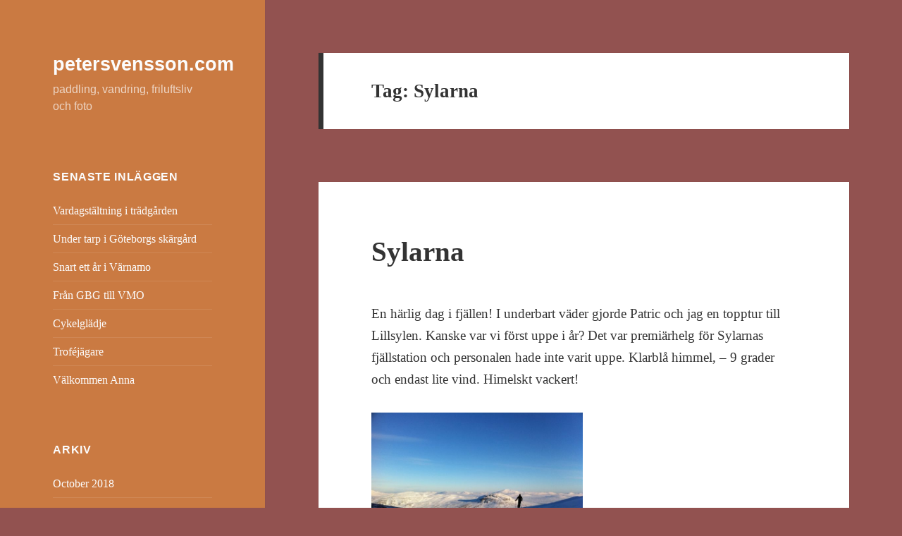

--- FILE ---
content_type: text/html; charset=UTF-8
request_url: https://petersvensson.com/tag/sylarna/
body_size: 14940
content:
<!DOCTYPE html>
<html dir="ltr" lang="en-US" prefix="og: https://ogp.me/ns#" class="no-js">
<head>
	<meta charset="UTF-8">
	<meta name="viewport" content="width=device-width, initial-scale=1.0">
	<link rel="profile" href="https://gmpg.org/xfn/11">
	<link rel="pingback" href="https://petersvensson.com/xmlrpc.php">
	<script>(function(html){html.className = html.className.replace(/\bno-js\b/,'js')})(document.documentElement);</script>
<title>Sylarna | petersvensson.com</title>
	<style>img:is([sizes="auto" i], [sizes^="auto," i]) { contain-intrinsic-size: 3000px 1500px }</style>
	
		<!-- All in One SEO 4.9.3 - aioseo.com -->
	<meta name="robots" content="max-image-preview:large" />
	<link rel="canonical" href="https://petersvensson.com/tag/sylarna/" />
	<meta name="generator" content="All in One SEO (AIOSEO) 4.9.3" />
		<script type="application/ld+json" class="aioseo-schema">
			{"@context":"https:\/\/schema.org","@graph":[{"@type":"BreadcrumbList","@id":"https:\/\/petersvensson.com\/tag\/sylarna\/#breadcrumblist","itemListElement":[{"@type":"ListItem","@id":"https:\/\/petersvensson.com#listItem","position":1,"name":"Home","item":"https:\/\/petersvensson.com","nextItem":{"@type":"ListItem","@id":"https:\/\/petersvensson.com\/tag\/sylarna\/#listItem","name":"Sylarna"}},{"@type":"ListItem","@id":"https:\/\/petersvensson.com\/tag\/sylarna\/#listItem","position":2,"name":"Sylarna","previousItem":{"@type":"ListItem","@id":"https:\/\/petersvensson.com#listItem","name":"Home"}}]},{"@type":"CollectionPage","@id":"https:\/\/petersvensson.com\/tag\/sylarna\/#collectionpage","url":"https:\/\/petersvensson.com\/tag\/sylarna\/","name":"Sylarna | petersvensson.com","inLanguage":"en-US","isPartOf":{"@id":"https:\/\/petersvensson.com\/#website"},"breadcrumb":{"@id":"https:\/\/petersvensson.com\/tag\/sylarna\/#breadcrumblist"}},{"@type":"Organization","@id":"https:\/\/petersvensson.com\/#organization","name":"petersvensson.com","description":"paddling, vandring, friluftsliv och foto","url":"https:\/\/petersvensson.com\/"},{"@type":"WebSite","@id":"https:\/\/petersvensson.com\/#website","url":"https:\/\/petersvensson.com\/","name":"petersvensson.com","description":"paddling, vandring, friluftsliv och foto","inLanguage":"en-US","publisher":{"@id":"https:\/\/petersvensson.com\/#organization"}}]}
		</script>
		<!-- All in One SEO -->

<script>window._wca = window._wca || [];</script>
<link rel='dns-prefetch' href='//stats.wp.com' />
<link rel="alternate" type="application/rss+xml" title="petersvensson.com &raquo; Feed" href="https://petersvensson.com/feed/" />
<link rel="alternate" type="application/rss+xml" title="petersvensson.com &raquo; Comments Feed" href="https://petersvensson.com/comments/feed/" />
<link rel="alternate" type="application/rss+xml" title="petersvensson.com &raquo; Sylarna Tag Feed" href="https://petersvensson.com/tag/sylarna/feed/" />
<script>
window._wpemojiSettings = {"baseUrl":"https:\/\/s.w.org\/images\/core\/emoji\/16.0.1\/72x72\/","ext":".png","svgUrl":"https:\/\/s.w.org\/images\/core\/emoji\/16.0.1\/svg\/","svgExt":".svg","source":{"concatemoji":"https:\/\/petersvensson.com\/wp-includes\/js\/wp-emoji-release.min.js?ver=6.8.3"}};
/*! This file is auto-generated */
!function(s,n){var o,i,e;function c(e){try{var t={supportTests:e,timestamp:(new Date).valueOf()};sessionStorage.setItem(o,JSON.stringify(t))}catch(e){}}function p(e,t,n){e.clearRect(0,0,e.canvas.width,e.canvas.height),e.fillText(t,0,0);var t=new Uint32Array(e.getImageData(0,0,e.canvas.width,e.canvas.height).data),a=(e.clearRect(0,0,e.canvas.width,e.canvas.height),e.fillText(n,0,0),new Uint32Array(e.getImageData(0,0,e.canvas.width,e.canvas.height).data));return t.every(function(e,t){return e===a[t]})}function u(e,t){e.clearRect(0,0,e.canvas.width,e.canvas.height),e.fillText(t,0,0);for(var n=e.getImageData(16,16,1,1),a=0;a<n.data.length;a++)if(0!==n.data[a])return!1;return!0}function f(e,t,n,a){switch(t){case"flag":return n(e,"\ud83c\udff3\ufe0f\u200d\u26a7\ufe0f","\ud83c\udff3\ufe0f\u200b\u26a7\ufe0f")?!1:!n(e,"\ud83c\udde8\ud83c\uddf6","\ud83c\udde8\u200b\ud83c\uddf6")&&!n(e,"\ud83c\udff4\udb40\udc67\udb40\udc62\udb40\udc65\udb40\udc6e\udb40\udc67\udb40\udc7f","\ud83c\udff4\u200b\udb40\udc67\u200b\udb40\udc62\u200b\udb40\udc65\u200b\udb40\udc6e\u200b\udb40\udc67\u200b\udb40\udc7f");case"emoji":return!a(e,"\ud83e\udedf")}return!1}function g(e,t,n,a){var r="undefined"!=typeof WorkerGlobalScope&&self instanceof WorkerGlobalScope?new OffscreenCanvas(300,150):s.createElement("canvas"),o=r.getContext("2d",{willReadFrequently:!0}),i=(o.textBaseline="top",o.font="600 32px Arial",{});return e.forEach(function(e){i[e]=t(o,e,n,a)}),i}function t(e){var t=s.createElement("script");t.src=e,t.defer=!0,s.head.appendChild(t)}"undefined"!=typeof Promise&&(o="wpEmojiSettingsSupports",i=["flag","emoji"],n.supports={everything:!0,everythingExceptFlag:!0},e=new Promise(function(e){s.addEventListener("DOMContentLoaded",e,{once:!0})}),new Promise(function(t){var n=function(){try{var e=JSON.parse(sessionStorage.getItem(o));if("object"==typeof e&&"number"==typeof e.timestamp&&(new Date).valueOf()<e.timestamp+604800&&"object"==typeof e.supportTests)return e.supportTests}catch(e){}return null}();if(!n){if("undefined"!=typeof Worker&&"undefined"!=typeof OffscreenCanvas&&"undefined"!=typeof URL&&URL.createObjectURL&&"undefined"!=typeof Blob)try{var e="postMessage("+g.toString()+"("+[JSON.stringify(i),f.toString(),p.toString(),u.toString()].join(",")+"));",a=new Blob([e],{type:"text/javascript"}),r=new Worker(URL.createObjectURL(a),{name:"wpTestEmojiSupports"});return void(r.onmessage=function(e){c(n=e.data),r.terminate(),t(n)})}catch(e){}c(n=g(i,f,p,u))}t(n)}).then(function(e){for(var t in e)n.supports[t]=e[t],n.supports.everything=n.supports.everything&&n.supports[t],"flag"!==t&&(n.supports.everythingExceptFlag=n.supports.everythingExceptFlag&&n.supports[t]);n.supports.everythingExceptFlag=n.supports.everythingExceptFlag&&!n.supports.flag,n.DOMReady=!1,n.readyCallback=function(){n.DOMReady=!0}}).then(function(){return e}).then(function(){var e;n.supports.everything||(n.readyCallback(),(e=n.source||{}).concatemoji?t(e.concatemoji):e.wpemoji&&e.twemoji&&(t(e.twemoji),t(e.wpemoji)))}))}((window,document),window._wpemojiSettings);
</script>
<link rel='stylesheet' id='twentyfifteen-jetpack-css' href='https://usercontent.one/wp/petersvensson.com/wp-content/plugins/jetpack/modules/theme-tools/compat/twentyfifteen.css?ver=15.4' media='all' />
<style id='wp-emoji-styles-inline-css'>

	img.wp-smiley, img.emoji {
		display: inline !important;
		border: none !important;
		box-shadow: none !important;
		height: 1em !important;
		width: 1em !important;
		margin: 0 0.07em !important;
		vertical-align: -0.1em !important;
		background: none !important;
		padding: 0 !important;
	}
</style>
<link rel='stylesheet' id='wp-block-library-css' href='https://petersvensson.com/wp-includes/css/dist/block-library/style.min.css?ver=6.8.3' media='all' />
<style id='wp-block-library-theme-inline-css'>
.wp-block-audio :where(figcaption){color:#555;font-size:13px;text-align:center}.is-dark-theme .wp-block-audio :where(figcaption){color:#ffffffa6}.wp-block-audio{margin:0 0 1em}.wp-block-code{border:1px solid #ccc;border-radius:4px;font-family:Menlo,Consolas,monaco,monospace;padding:.8em 1em}.wp-block-embed :where(figcaption){color:#555;font-size:13px;text-align:center}.is-dark-theme .wp-block-embed :where(figcaption){color:#ffffffa6}.wp-block-embed{margin:0 0 1em}.blocks-gallery-caption{color:#555;font-size:13px;text-align:center}.is-dark-theme .blocks-gallery-caption{color:#ffffffa6}:root :where(.wp-block-image figcaption){color:#555;font-size:13px;text-align:center}.is-dark-theme :root :where(.wp-block-image figcaption){color:#ffffffa6}.wp-block-image{margin:0 0 1em}.wp-block-pullquote{border-bottom:4px solid;border-top:4px solid;color:currentColor;margin-bottom:1.75em}.wp-block-pullquote cite,.wp-block-pullquote footer,.wp-block-pullquote__citation{color:currentColor;font-size:.8125em;font-style:normal;text-transform:uppercase}.wp-block-quote{border-left:.25em solid;margin:0 0 1.75em;padding-left:1em}.wp-block-quote cite,.wp-block-quote footer{color:currentColor;font-size:.8125em;font-style:normal;position:relative}.wp-block-quote:where(.has-text-align-right){border-left:none;border-right:.25em solid;padding-left:0;padding-right:1em}.wp-block-quote:where(.has-text-align-center){border:none;padding-left:0}.wp-block-quote.is-large,.wp-block-quote.is-style-large,.wp-block-quote:where(.is-style-plain){border:none}.wp-block-search .wp-block-search__label{font-weight:700}.wp-block-search__button{border:1px solid #ccc;padding:.375em .625em}:where(.wp-block-group.has-background){padding:1.25em 2.375em}.wp-block-separator.has-css-opacity{opacity:.4}.wp-block-separator{border:none;border-bottom:2px solid;margin-left:auto;margin-right:auto}.wp-block-separator.has-alpha-channel-opacity{opacity:1}.wp-block-separator:not(.is-style-wide):not(.is-style-dots){width:100px}.wp-block-separator.has-background:not(.is-style-dots){border-bottom:none;height:1px}.wp-block-separator.has-background:not(.is-style-wide):not(.is-style-dots){height:2px}.wp-block-table{margin:0 0 1em}.wp-block-table td,.wp-block-table th{word-break:normal}.wp-block-table :where(figcaption){color:#555;font-size:13px;text-align:center}.is-dark-theme .wp-block-table :where(figcaption){color:#ffffffa6}.wp-block-video :where(figcaption){color:#555;font-size:13px;text-align:center}.is-dark-theme .wp-block-video :where(figcaption){color:#ffffffa6}.wp-block-video{margin:0 0 1em}:root :where(.wp-block-template-part.has-background){margin-bottom:0;margin-top:0;padding:1.25em 2.375em}
</style>
<style id='classic-theme-styles-inline-css'>
/*! This file is auto-generated */
.wp-block-button__link{color:#fff;background-color:#32373c;border-radius:9999px;box-shadow:none;text-decoration:none;padding:calc(.667em + 2px) calc(1.333em + 2px);font-size:1.125em}.wp-block-file__button{background:#32373c;color:#fff;text-decoration:none}
</style>
<link rel='stylesheet' id='aioseo/css/src/vue/standalone/blocks/table-of-contents/global.scss-css' href='https://usercontent.one/wp/petersvensson.com/wp-content/plugins/all-in-one-seo-pack/dist/Lite/assets/css/table-of-contents/global.e90f6d47.css?ver=4.9.3' media='all' />
<link rel='stylesheet' id='mediaelement-css' href='https://petersvensson.com/wp-includes/js/mediaelement/mediaelementplayer-legacy.min.css?ver=4.2.17' media='all' />
<link rel='stylesheet' id='wp-mediaelement-css' href='https://petersvensson.com/wp-includes/js/mediaelement/wp-mediaelement.min.css?ver=6.8.3' media='all' />
<style id='jetpack-sharing-buttons-style-inline-css'>
.jetpack-sharing-buttons__services-list{display:flex;flex-direction:row;flex-wrap:wrap;gap:0;list-style-type:none;margin:5px;padding:0}.jetpack-sharing-buttons__services-list.has-small-icon-size{font-size:12px}.jetpack-sharing-buttons__services-list.has-normal-icon-size{font-size:16px}.jetpack-sharing-buttons__services-list.has-large-icon-size{font-size:24px}.jetpack-sharing-buttons__services-list.has-huge-icon-size{font-size:36px}@media print{.jetpack-sharing-buttons__services-list{display:none!important}}.editor-styles-wrapper .wp-block-jetpack-sharing-buttons{gap:0;padding-inline-start:0}ul.jetpack-sharing-buttons__services-list.has-background{padding:1.25em 2.375em}
</style>
<style id='global-styles-inline-css'>
:root{--wp--preset--aspect-ratio--square: 1;--wp--preset--aspect-ratio--4-3: 4/3;--wp--preset--aspect-ratio--3-4: 3/4;--wp--preset--aspect-ratio--3-2: 3/2;--wp--preset--aspect-ratio--2-3: 2/3;--wp--preset--aspect-ratio--16-9: 16/9;--wp--preset--aspect-ratio--9-16: 9/16;--wp--preset--color--black: #000000;--wp--preset--color--cyan-bluish-gray: #abb8c3;--wp--preset--color--white: #fff;--wp--preset--color--pale-pink: #f78da7;--wp--preset--color--vivid-red: #cf2e2e;--wp--preset--color--luminous-vivid-orange: #ff6900;--wp--preset--color--luminous-vivid-amber: #fcb900;--wp--preset--color--light-green-cyan: #7bdcb5;--wp--preset--color--vivid-green-cyan: #00d084;--wp--preset--color--pale-cyan-blue: #8ed1fc;--wp--preset--color--vivid-cyan-blue: #0693e3;--wp--preset--color--vivid-purple: #9b51e0;--wp--preset--color--dark-gray: #111;--wp--preset--color--light-gray: #f1f1f1;--wp--preset--color--yellow: #f4ca16;--wp--preset--color--dark-brown: #352712;--wp--preset--color--medium-pink: #e53b51;--wp--preset--color--light-pink: #ffe5d1;--wp--preset--color--dark-purple: #2e2256;--wp--preset--color--purple: #674970;--wp--preset--color--blue-gray: #22313f;--wp--preset--color--bright-blue: #55c3dc;--wp--preset--color--light-blue: #e9f2f9;--wp--preset--gradient--vivid-cyan-blue-to-vivid-purple: linear-gradient(135deg,rgba(6,147,227,1) 0%,rgb(155,81,224) 100%);--wp--preset--gradient--light-green-cyan-to-vivid-green-cyan: linear-gradient(135deg,rgb(122,220,180) 0%,rgb(0,208,130) 100%);--wp--preset--gradient--luminous-vivid-amber-to-luminous-vivid-orange: linear-gradient(135deg,rgba(252,185,0,1) 0%,rgba(255,105,0,1) 100%);--wp--preset--gradient--luminous-vivid-orange-to-vivid-red: linear-gradient(135deg,rgba(255,105,0,1) 0%,rgb(207,46,46) 100%);--wp--preset--gradient--very-light-gray-to-cyan-bluish-gray: linear-gradient(135deg,rgb(238,238,238) 0%,rgb(169,184,195) 100%);--wp--preset--gradient--cool-to-warm-spectrum: linear-gradient(135deg,rgb(74,234,220) 0%,rgb(151,120,209) 20%,rgb(207,42,186) 40%,rgb(238,44,130) 60%,rgb(251,105,98) 80%,rgb(254,248,76) 100%);--wp--preset--gradient--blush-light-purple: linear-gradient(135deg,rgb(255,206,236) 0%,rgb(152,150,240) 100%);--wp--preset--gradient--blush-bordeaux: linear-gradient(135deg,rgb(254,205,165) 0%,rgb(254,45,45) 50%,rgb(107,0,62) 100%);--wp--preset--gradient--luminous-dusk: linear-gradient(135deg,rgb(255,203,112) 0%,rgb(199,81,192) 50%,rgb(65,88,208) 100%);--wp--preset--gradient--pale-ocean: linear-gradient(135deg,rgb(255,245,203) 0%,rgb(182,227,212) 50%,rgb(51,167,181) 100%);--wp--preset--gradient--electric-grass: linear-gradient(135deg,rgb(202,248,128) 0%,rgb(113,206,126) 100%);--wp--preset--gradient--midnight: linear-gradient(135deg,rgb(2,3,129) 0%,rgb(40,116,252) 100%);--wp--preset--gradient--dark-gray-gradient-gradient: linear-gradient(90deg, rgba(17,17,17,1) 0%, rgba(42,42,42,1) 100%);--wp--preset--gradient--light-gray-gradient: linear-gradient(90deg, rgba(241,241,241,1) 0%, rgba(215,215,215,1) 100%);--wp--preset--gradient--white-gradient: linear-gradient(90deg, rgba(255,255,255,1) 0%, rgba(230,230,230,1) 100%);--wp--preset--gradient--yellow-gradient: linear-gradient(90deg, rgba(244,202,22,1) 0%, rgba(205,168,10,1) 100%);--wp--preset--gradient--dark-brown-gradient: linear-gradient(90deg, rgba(53,39,18,1) 0%, rgba(91,67,31,1) 100%);--wp--preset--gradient--medium-pink-gradient: linear-gradient(90deg, rgba(229,59,81,1) 0%, rgba(209,28,51,1) 100%);--wp--preset--gradient--light-pink-gradient: linear-gradient(90deg, rgba(255,229,209,1) 0%, rgba(255,200,158,1) 100%);--wp--preset--gradient--dark-purple-gradient: linear-gradient(90deg, rgba(46,34,86,1) 0%, rgba(66,48,123,1) 100%);--wp--preset--gradient--purple-gradient: linear-gradient(90deg, rgba(103,73,112,1) 0%, rgba(131,93,143,1) 100%);--wp--preset--gradient--blue-gray-gradient: linear-gradient(90deg, rgba(34,49,63,1) 0%, rgba(52,75,96,1) 100%);--wp--preset--gradient--bright-blue-gradient: linear-gradient(90deg, rgba(85,195,220,1) 0%, rgba(43,180,211,1) 100%);--wp--preset--gradient--light-blue-gradient: linear-gradient(90deg, rgba(233,242,249,1) 0%, rgba(193,218,238,1) 100%);--wp--preset--font-size--small: 13px;--wp--preset--font-size--medium: 20px;--wp--preset--font-size--large: 36px;--wp--preset--font-size--x-large: 42px;--wp--preset--spacing--20: 0.44rem;--wp--preset--spacing--30: 0.67rem;--wp--preset--spacing--40: 1rem;--wp--preset--spacing--50: 1.5rem;--wp--preset--spacing--60: 2.25rem;--wp--preset--spacing--70: 3.38rem;--wp--preset--spacing--80: 5.06rem;--wp--preset--shadow--natural: 6px 6px 9px rgba(0, 0, 0, 0.2);--wp--preset--shadow--deep: 12px 12px 50px rgba(0, 0, 0, 0.4);--wp--preset--shadow--sharp: 6px 6px 0px rgba(0, 0, 0, 0.2);--wp--preset--shadow--outlined: 6px 6px 0px -3px rgba(255, 255, 255, 1), 6px 6px rgba(0, 0, 0, 1);--wp--preset--shadow--crisp: 6px 6px 0px rgba(0, 0, 0, 1);}:where(.is-layout-flex){gap: 0.5em;}:where(.is-layout-grid){gap: 0.5em;}body .is-layout-flex{display: flex;}.is-layout-flex{flex-wrap: wrap;align-items: center;}.is-layout-flex > :is(*, div){margin: 0;}body .is-layout-grid{display: grid;}.is-layout-grid > :is(*, div){margin: 0;}:where(.wp-block-columns.is-layout-flex){gap: 2em;}:where(.wp-block-columns.is-layout-grid){gap: 2em;}:where(.wp-block-post-template.is-layout-flex){gap: 1.25em;}:where(.wp-block-post-template.is-layout-grid){gap: 1.25em;}.has-black-color{color: var(--wp--preset--color--black) !important;}.has-cyan-bluish-gray-color{color: var(--wp--preset--color--cyan-bluish-gray) !important;}.has-white-color{color: var(--wp--preset--color--white) !important;}.has-pale-pink-color{color: var(--wp--preset--color--pale-pink) !important;}.has-vivid-red-color{color: var(--wp--preset--color--vivid-red) !important;}.has-luminous-vivid-orange-color{color: var(--wp--preset--color--luminous-vivid-orange) !important;}.has-luminous-vivid-amber-color{color: var(--wp--preset--color--luminous-vivid-amber) !important;}.has-light-green-cyan-color{color: var(--wp--preset--color--light-green-cyan) !important;}.has-vivid-green-cyan-color{color: var(--wp--preset--color--vivid-green-cyan) !important;}.has-pale-cyan-blue-color{color: var(--wp--preset--color--pale-cyan-blue) !important;}.has-vivid-cyan-blue-color{color: var(--wp--preset--color--vivid-cyan-blue) !important;}.has-vivid-purple-color{color: var(--wp--preset--color--vivid-purple) !important;}.has-black-background-color{background-color: var(--wp--preset--color--black) !important;}.has-cyan-bluish-gray-background-color{background-color: var(--wp--preset--color--cyan-bluish-gray) !important;}.has-white-background-color{background-color: var(--wp--preset--color--white) !important;}.has-pale-pink-background-color{background-color: var(--wp--preset--color--pale-pink) !important;}.has-vivid-red-background-color{background-color: var(--wp--preset--color--vivid-red) !important;}.has-luminous-vivid-orange-background-color{background-color: var(--wp--preset--color--luminous-vivid-orange) !important;}.has-luminous-vivid-amber-background-color{background-color: var(--wp--preset--color--luminous-vivid-amber) !important;}.has-light-green-cyan-background-color{background-color: var(--wp--preset--color--light-green-cyan) !important;}.has-vivid-green-cyan-background-color{background-color: var(--wp--preset--color--vivid-green-cyan) !important;}.has-pale-cyan-blue-background-color{background-color: var(--wp--preset--color--pale-cyan-blue) !important;}.has-vivid-cyan-blue-background-color{background-color: var(--wp--preset--color--vivid-cyan-blue) !important;}.has-vivid-purple-background-color{background-color: var(--wp--preset--color--vivid-purple) !important;}.has-black-border-color{border-color: var(--wp--preset--color--black) !important;}.has-cyan-bluish-gray-border-color{border-color: var(--wp--preset--color--cyan-bluish-gray) !important;}.has-white-border-color{border-color: var(--wp--preset--color--white) !important;}.has-pale-pink-border-color{border-color: var(--wp--preset--color--pale-pink) !important;}.has-vivid-red-border-color{border-color: var(--wp--preset--color--vivid-red) !important;}.has-luminous-vivid-orange-border-color{border-color: var(--wp--preset--color--luminous-vivid-orange) !important;}.has-luminous-vivid-amber-border-color{border-color: var(--wp--preset--color--luminous-vivid-amber) !important;}.has-light-green-cyan-border-color{border-color: var(--wp--preset--color--light-green-cyan) !important;}.has-vivid-green-cyan-border-color{border-color: var(--wp--preset--color--vivid-green-cyan) !important;}.has-pale-cyan-blue-border-color{border-color: var(--wp--preset--color--pale-cyan-blue) !important;}.has-vivid-cyan-blue-border-color{border-color: var(--wp--preset--color--vivid-cyan-blue) !important;}.has-vivid-purple-border-color{border-color: var(--wp--preset--color--vivid-purple) !important;}.has-vivid-cyan-blue-to-vivid-purple-gradient-background{background: var(--wp--preset--gradient--vivid-cyan-blue-to-vivid-purple) !important;}.has-light-green-cyan-to-vivid-green-cyan-gradient-background{background: var(--wp--preset--gradient--light-green-cyan-to-vivid-green-cyan) !important;}.has-luminous-vivid-amber-to-luminous-vivid-orange-gradient-background{background: var(--wp--preset--gradient--luminous-vivid-amber-to-luminous-vivid-orange) !important;}.has-luminous-vivid-orange-to-vivid-red-gradient-background{background: var(--wp--preset--gradient--luminous-vivid-orange-to-vivid-red) !important;}.has-very-light-gray-to-cyan-bluish-gray-gradient-background{background: var(--wp--preset--gradient--very-light-gray-to-cyan-bluish-gray) !important;}.has-cool-to-warm-spectrum-gradient-background{background: var(--wp--preset--gradient--cool-to-warm-spectrum) !important;}.has-blush-light-purple-gradient-background{background: var(--wp--preset--gradient--blush-light-purple) !important;}.has-blush-bordeaux-gradient-background{background: var(--wp--preset--gradient--blush-bordeaux) !important;}.has-luminous-dusk-gradient-background{background: var(--wp--preset--gradient--luminous-dusk) !important;}.has-pale-ocean-gradient-background{background: var(--wp--preset--gradient--pale-ocean) !important;}.has-electric-grass-gradient-background{background: var(--wp--preset--gradient--electric-grass) !important;}.has-midnight-gradient-background{background: var(--wp--preset--gradient--midnight) !important;}.has-small-font-size{font-size: var(--wp--preset--font-size--small) !important;}.has-medium-font-size{font-size: var(--wp--preset--font-size--medium) !important;}.has-large-font-size{font-size: var(--wp--preset--font-size--large) !important;}.has-x-large-font-size{font-size: var(--wp--preset--font-size--x-large) !important;}
:where(.wp-block-post-template.is-layout-flex){gap: 1.25em;}:where(.wp-block-post-template.is-layout-grid){gap: 1.25em;}
:where(.wp-block-columns.is-layout-flex){gap: 2em;}:where(.wp-block-columns.is-layout-grid){gap: 2em;}
:root :where(.wp-block-pullquote){font-size: 1.5em;line-height: 1.6;}
</style>
<link rel='stylesheet' id='woocommerce-layout-css' href='https://usercontent.one/wp/petersvensson.com/wp-content/plugins/woocommerce/assets/css/woocommerce-layout.css?ver=9.8.6' media='all' />
<style id='woocommerce-layout-inline-css'>

	.infinite-scroll .woocommerce-pagination {
		display: none;
	}
</style>
<link rel='stylesheet' id='woocommerce-smallscreen-css' href='https://usercontent.one/wp/petersvensson.com/wp-content/plugins/woocommerce/assets/css/woocommerce-smallscreen.css?ver=9.8.6' media='only screen and (max-width: 768px)' />
<link rel='stylesheet' id='woocommerce-general-css' href='https://usercontent.one/wp/petersvensson.com/wp-content/plugins/woocommerce/assets/css/woocommerce.css?ver=9.8.6' media='all' />
<style id='woocommerce-inline-inline-css'>
.woocommerce form .form-row .required { visibility: visible; }
</style>
<link rel='stylesheet' id='brands-styles-css' href='https://usercontent.one/wp/petersvensson.com/wp-content/plugins/woocommerce/assets/css/brands.css?ver=9.8.6' media='all' />
<link rel='stylesheet' id='twentyfifteen-fonts-css' href='https://usercontent.one/wp/petersvensson.com/wp-content/themes/twentyfifteen/assets/fonts/noto-sans-plus-noto-serif-plus-inconsolata.css?ver=20230328' media='all' />
<link rel='stylesheet' id='genericons-css' href='https://usercontent.one/wp/petersvensson.com/wp-content/plugins/jetpack/_inc/genericons/genericons/genericons.css?ver=3.1' media='all' />
<link rel='stylesheet' id='twentyfifteen-style-css' href='https://usercontent.one/wp/petersvensson.com/wp-content/themes/twentyfifteen/style.css?ver=20250415' media='all' />
<style id='twentyfifteen-style-inline-css'>

		/* Custom Header Background Color */
		body:before,
		.site-header {
			background-color: #ca7a42;
		}

		@media screen and (min-width: 59.6875em) {
			.site-header,
			.secondary {
				background-color: transparent;
			}

			.widget button,
			.widget input[type="button"],
			.widget input[type="reset"],
			.widget input[type="submit"],
			.widget_calendar tbody a,
			.widget_calendar tbody a:hover,
			.widget_calendar tbody a:focus {
				color: #ca7a42;
			}
		}
	

		/* Custom Sidebar Text Color */
		.site-title a,
		.site-description,
		.secondary-toggle:before {
			color: #fcfcfc;
		}

		.site-title a:hover,
		.site-title a:focus {
			color: rgba( 252, 252, 252, 0.7);
		}

		.secondary-toggle {
			border-color: rgba( 252, 252, 252, 0.1);
		}

		.secondary-toggle:hover,
		.secondary-toggle:focus {
			border-color: rgba( 252, 252, 252, 0.3);
		}

		.site-title a {
			outline-color: rgba( 252, 252, 252, 0.3);
		}

		@media screen and (min-width: 59.6875em) {
			.secondary a,
			.dropdown-toggle:after,
			.widget-title,
			.widget blockquote cite,
			.widget blockquote small {
				color: #fcfcfc;
			}

			.widget button,
			.widget input[type="button"],
			.widget input[type="reset"],
			.widget input[type="submit"],
			.widget_calendar tbody a {
				background-color: #fcfcfc;
			}

			.textwidget a {
				border-color: #fcfcfc;
			}

			.secondary a:hover,
			.secondary a:focus,
			.main-navigation .menu-item-description,
			.widget,
			.widget blockquote,
			.widget .wp-caption-text,
			.widget .gallery-caption {
				color: rgba( 252, 252, 252, 0.7);
			}

			.widget button:hover,
			.widget button:focus,
			.widget input[type="button"]:hover,
			.widget input[type="button"]:focus,
			.widget input[type="reset"]:hover,
			.widget input[type="reset"]:focus,
			.widget input[type="submit"]:hover,
			.widget input[type="submit"]:focus,
			.widget_calendar tbody a:hover,
			.widget_calendar tbody a:focus {
				background-color: rgba( 252, 252, 252, 0.7);
			}

			.widget blockquote {
				border-color: rgba( 252, 252, 252, 0.7);
			}

			.main-navigation ul,
			.main-navigation li,
			.secondary-toggle,
			.widget input,
			.widget textarea,
			.widget table,
			.widget th,
			.widget td,
			.widget pre,
			.widget li,
			.widget_categories .children,
			.widget_nav_menu .sub-menu,
			.widget_pages .children,
			.widget abbr[title] {
				border-color: rgba( 252, 252, 252, 0.1);
			}

			.dropdown-toggle:hover,
			.dropdown-toggle:focus,
			.widget hr {
				background-color: rgba( 252, 252, 252, 0.1);
			}

			.widget input:focus,
			.widget textarea:focus {
				border-color: rgba( 252, 252, 252, 0.3);
			}

			.sidebar a:focus,
			.dropdown-toggle:focus {
				outline-color: rgba( 252, 252, 252, 0.3);
			}
		}
	
</style>
<link rel='stylesheet' id='twentyfifteen-block-style-css' href='https://usercontent.one/wp/petersvensson.com/wp-content/themes/twentyfifteen/css/blocks.css?ver=20240715' media='all' />
<script src="https://petersvensson.com/wp-includes/js/jquery/jquery.min.js?ver=3.7.1" id="jquery-core-js"></script>
<script src="https://petersvensson.com/wp-includes/js/jquery/jquery-migrate.min.js?ver=3.4.1" id="jquery-migrate-js"></script>
<script src="https://usercontent.one/wp/petersvensson.com/wp-content/plugins/woocommerce/assets/js/jquery-blockui/jquery.blockUI.min.js?ver=2.7.0-wc.9.8.6" id="jquery-blockui-js" defer data-wp-strategy="defer"></script>
<script id="wc-add-to-cart-js-extra">
var wc_add_to_cart_params = {"ajax_url":"\/wp-admin\/admin-ajax.php","wc_ajax_url":"\/?wc-ajax=%%endpoint%%","i18n_view_cart":"View cart","cart_url":"https:\/\/petersvensson.com\/cart\/","is_cart":"","cart_redirect_after_add":"no"};
</script>
<script src="https://usercontent.one/wp/petersvensson.com/wp-content/plugins/woocommerce/assets/js/frontend/add-to-cart.min.js?ver=9.8.6" id="wc-add-to-cart-js" defer data-wp-strategy="defer"></script>
<script src="https://usercontent.one/wp/petersvensson.com/wp-content/plugins/woocommerce/assets/js/js-cookie/js.cookie.min.js?ver=2.1.4-wc.9.8.6" id="js-cookie-js" defer data-wp-strategy="defer"></script>
<script id="woocommerce-js-extra">
var woocommerce_params = {"ajax_url":"\/wp-admin\/admin-ajax.php","wc_ajax_url":"\/?wc-ajax=%%endpoint%%","i18n_password_show":"Show password","i18n_password_hide":"Hide password"};
</script>
<script src="https://usercontent.one/wp/petersvensson.com/wp-content/plugins/woocommerce/assets/js/frontend/woocommerce.min.js?ver=9.8.6" id="woocommerce-js" defer data-wp-strategy="defer"></script>
<script id="kk-script-js-extra">
var fetchCartItems = {"ajax_url":"https:\/\/petersvensson.com\/wp-admin\/admin-ajax.php","action":"kk_wc_fetchcartitems","nonce":"e91f34dc94","currency":"USD"};
</script>
<script src="https://usercontent.one/wp/petersvensson.com/wp-content/plugins/kliken-marketing-for-google/assets/kk-script.js?ver=6.8.3" id="kk-script-js"></script>
<script id="twentyfifteen-script-js-extra">
var screenReaderText = {"expand":"<span class=\"screen-reader-text\">expand child menu<\/span>","collapse":"<span class=\"screen-reader-text\">collapse child menu<\/span>"};
</script>
<script src="https://usercontent.one/wp/petersvensson.com/wp-content/themes/twentyfifteen/js/functions.js?ver=20250303" id="twentyfifteen-script-js" defer data-wp-strategy="defer"></script>
<script src="https://stats.wp.com/s-202604.js" id="woocommerce-analytics-js" defer data-wp-strategy="defer"></script>
<link rel="https://api.w.org/" href="https://petersvensson.com/wp-json/" /><link rel="alternate" title="JSON" type="application/json" href="https://petersvensson.com/wp-json/wp/v2/tags/45" /><link rel="EditURI" type="application/rsd+xml" title="RSD" href="https://petersvensson.com/xmlrpc.php?rsd" />
<meta name="generator" content="WordPress 6.8.3" />
<meta name="generator" content="WooCommerce 9.8.6" />
<style>[class*=" icon-oc-"],[class^=icon-oc-]{speak:none;font-style:normal;font-weight:400;font-variant:normal;text-transform:none;line-height:1;-webkit-font-smoothing:antialiased;-moz-osx-font-smoothing:grayscale}.icon-oc-one-com-white-32px-fill:before{content:"901"}.icon-oc-one-com:before{content:"900"}#one-com-icon,.toplevel_page_onecom-wp .wp-menu-image{speak:none;display:flex;align-items:center;justify-content:center;text-transform:none;line-height:1;-webkit-font-smoothing:antialiased;-moz-osx-font-smoothing:grayscale}.onecom-wp-admin-bar-item>a,.toplevel_page_onecom-wp>.wp-menu-name{font-size:16px;font-weight:400;line-height:1}.toplevel_page_onecom-wp>.wp-menu-name img{width:69px;height:9px;}.wp-submenu-wrap.wp-submenu>.wp-submenu-head>img{width:88px;height:auto}.onecom-wp-admin-bar-item>a img{height:7px!important}.onecom-wp-admin-bar-item>a img,.toplevel_page_onecom-wp>.wp-menu-name img{opacity:.8}.onecom-wp-admin-bar-item.hover>a img,.toplevel_page_onecom-wp.wp-has-current-submenu>.wp-menu-name img,li.opensub>a.toplevel_page_onecom-wp>.wp-menu-name img{opacity:1}#one-com-icon:before,.onecom-wp-admin-bar-item>a:before,.toplevel_page_onecom-wp>.wp-menu-image:before{content:'';position:static!important;background-color:rgba(240,245,250,.4);border-radius:102px;width:18px;height:18px;padding:0!important}.onecom-wp-admin-bar-item>a:before{width:14px;height:14px}.onecom-wp-admin-bar-item.hover>a:before,.toplevel_page_onecom-wp.opensub>a>.wp-menu-image:before,.toplevel_page_onecom-wp.wp-has-current-submenu>.wp-menu-image:before{background-color:#76b82a}.onecom-wp-admin-bar-item>a{display:inline-flex!important;align-items:center;justify-content:center}#one-com-logo-wrapper{font-size:4em}#one-com-icon{vertical-align:middle}.imagify-welcome{display:none !important;}</style>	<style>img#wpstats{display:none}</style>
			<noscript><style>.woocommerce-product-gallery{ opacity: 1 !important; }</style></noscript>
	<style>.recentcomments a{display:inline !important;padding:0 !important;margin:0 !important;}</style><style id="custom-background-css">
body.custom-background { background-color: #925250; }
</style>
	</head>

<body class="archive tag tag-sylarna tag-45 custom-background wp-embed-responsive wp-theme-twentyfifteen theme-twentyfifteen woocommerce-no-js">
<div id="page" class="hfeed site">
	<a class="skip-link screen-reader-text" href="#content">
		Skip to content	</a>

	<div id="sidebar" class="sidebar">
		<header id="masthead" class="site-header">
			<div class="site-branding">
										<p class="site-title"><a href="https://petersvensson.com/" rel="home" >petersvensson.com</a></p>
												<p class="site-description">paddling, vandring, friluftsliv och foto</p>
										<button class="secondary-toggle">Menu and widgets</button>
			</div><!-- .site-branding -->
		</header><!-- .site-header -->

			<div id="secondary" class="secondary">

					<nav id="site-navigation" class="main-navigation">
							</nav><!-- .main-navigation -->
		
					<nav id="social-navigation" class="social-navigation">
							</nav><!-- .social-navigation -->
		
					<div id="widget-area" class="widget-area" role="complementary">
				
		<aside id="recent-posts-6" class="widget widget_recent_entries">
		<h2 class="widget-title">Senaste inläggen</h2><nav aria-label="Senaste inläggen">
		<ul>
											<li>
					<a href="https://petersvensson.com/2018/10/18/vardagstaltning-i-tradgarden/">Vardagstältning i trädgården</a>
									</li>
											<li>
					<a href="https://petersvensson.com/2018/06/11/under-tarp-i-goteborgs-skargard/">Under tarp i Göteborgs skärgård</a>
									</li>
											<li>
					<a href="https://petersvensson.com/2018/05/08/snart-ett-ar-i-varnamo/">Snart ett år i Värnamo</a>
									</li>
											<li>
					<a href="https://petersvensson.com/2017/05/18/fran-gbg-till-vmo/">Från GBG till VMO</a>
									</li>
											<li>
					<a href="https://petersvensson.com/2017/01/29/cykelgladje/">Cykelglädje</a>
									</li>
											<li>
					<a href="https://petersvensson.com/2015/05/29/trofejagare/">Troféjägare</a>
									</li>
											<li>
					<a href="https://petersvensson.com/2015/05/21/valkommen-anna/">Välkommen Anna</a>
									</li>
					</ul>

		</nav></aside><aside id="archives-3" class="widget widget_archive"><h2 class="widget-title">Arkiv</h2><nav aria-label="Arkiv">
			<ul>
					<li><a href='https://petersvensson.com/2018/10/'>October 2018</a></li>
	<li><a href='https://petersvensson.com/2018/06/'>June 2018</a></li>
	<li><a href='https://petersvensson.com/2018/05/'>May 2018</a></li>
	<li><a href='https://petersvensson.com/2017/05/'>May 2017</a></li>
	<li><a href='https://petersvensson.com/2017/01/'>January 2017</a></li>
	<li><a href='https://petersvensson.com/2015/05/'>May 2015</a></li>
	<li><a href='https://petersvensson.com/2015/04/'>April 2015</a></li>
	<li><a href='https://petersvensson.com/2014/10/'>October 2014</a></li>
	<li><a href='https://petersvensson.com/2014/07/'>July 2014</a></li>
	<li><a href='https://petersvensson.com/2014/06/'>June 2014</a></li>
	<li><a href='https://petersvensson.com/2014/05/'>May 2014</a></li>
	<li><a href='https://petersvensson.com/2014/04/'>April 2014</a></li>
	<li><a href='https://petersvensson.com/2013/08/'>August 2013</a></li>
	<li><a href='https://petersvensson.com/2013/06/'>June 2013</a></li>
	<li><a href='https://petersvensson.com/2012/03/'>March 2012</a></li>
	<li><a href='https://petersvensson.com/2012/02/'>February 2012</a></li>
	<li><a href='https://petersvensson.com/2012/01/'>January 2012</a></li>
	<li><a href='https://petersvensson.com/2011/10/'>October 2011</a></li>
	<li><a href='https://petersvensson.com/2011/09/'>September 2011</a></li>
	<li><a href='https://petersvensson.com/2011/07/'>July 2011</a></li>
	<li><a href='https://petersvensson.com/2011/06/'>June 2011</a></li>
	<li><a href='https://petersvensson.com/2011/05/'>May 2011</a></li>
	<li><a href='https://petersvensson.com/2011/02/'>February 2011</a></li>
	<li><a href='https://petersvensson.com/2010/09/'>September 2010</a></li>
	<li><a href='https://petersvensson.com/2010/08/'>August 2010</a></li>
	<li><a href='https://petersvensson.com/2010/07/'>July 2010</a></li>
	<li><a href='https://petersvensson.com/2010/04/'>April 2010</a></li>
	<li><a href='https://petersvensson.com/2010/02/'>February 2010</a></li>
	<li><a href='https://petersvensson.com/2010/01/'>January 2010</a></li>
	<li><a href='https://petersvensson.com/2009/12/'>December 2009</a></li>
	<li><a href='https://petersvensson.com/2009/08/'>August 2009</a></li>
	<li><a href='https://petersvensson.com/2009/07/'>July 2009</a></li>
	<li><a href='https://petersvensson.com/2009/06/'>June 2009</a></li>
	<li><a href='https://petersvensson.com/2009/05/'>May 2009</a></li>
	<li><a href='https://petersvensson.com/2009/04/'>April 2009</a></li>
	<li><a href='https://petersvensson.com/2009/03/'>March 2009</a></li>
	<li><a href='https://petersvensson.com/2009/02/'>February 2009</a></li>
	<li><a href='https://petersvensson.com/2009/01/'>January 2009</a></li>
	<li><a href='https://petersvensson.com/2008/12/'>December 2008</a></li>
	<li><a href='https://petersvensson.com/2008/09/'>September 2008</a></li>
	<li><a href='https://petersvensson.com/2008/08/'>August 2008</a></li>
	<li><a href='https://petersvensson.com/2008/06/'>June 2008</a></li>
	<li><a href='https://petersvensson.com/2008/05/'>May 2008</a></li>
	<li><a href='https://petersvensson.com/2008/02/'>February 2008</a></li>
	<li><a href='https://petersvensson.com/2008/01/'>January 2008</a></li>
	<li><a href='https://petersvensson.com/2007/12/'>December 2007</a></li>
	<li><a href='https://petersvensson.com/2007/10/'>October 2007</a></li>
	<li><a href='https://petersvensson.com/2007/09/'>September 2007</a></li>
	<li><a href='https://petersvensson.com/2007/08/'>August 2007</a></li>
	<li><a href='https://petersvensson.com/2007/07/'>July 2007</a></li>
	<li><a href='https://petersvensson.com/2007/06/'>June 2007</a></li>
	<li><a href='https://petersvensson.com/2007/05/'>May 2007</a></li>
	<li><a href='https://petersvensson.com/2007/04/'>April 2007</a></li>
	<li><a href='https://petersvensson.com/2007/03/'>March 2007</a></li>
	<li><a href='https://petersvensson.com/2007/02/'>February 2007</a></li>
			</ul>

			</nav></aside><aside id="recent-comments-2" class="widget widget_recent_comments"><h2 class="widget-title">Senaste kommentarerna</h2><nav aria-label="Senaste kommentarerna"><ul id="recentcomments"><li class="recentcomments"><span class="comment-author-link"><a href="http://www.kajak.nu" class="url" rel="ugc external nofollow">eriksjos</a></span> on <a href="https://petersvensson.com/2018/10/18/vardagstaltning-i-tradgarden/comment-page-1/#comment-15496">Vardagstältning i trädgården</a></li><li class="recentcomments"><span class="comment-author-link">eriksjos</span> on <a href="https://petersvensson.com/2015/04/11/nytt-jobb-nya-mojligheter/comment-page-1/#comment-15440">Nytt jobb, nya möjligheter</a></li><li class="recentcomments"><span class="comment-author-link"><a href="http://petersvensson.com" class="url" rel="ugc">PS</a></span> on <a href="https://petersvensson.com/2018/06/11/under-tarp-i-goteborgs-skargard/comment-page-1/#comment-15377">Under tarp i Göteborgs skärgård</a></li><li class="recentcomments"><span class="comment-author-link"><a href="https://www.kajak.nu" class="url" rel="ugc external nofollow">eriksjos</a></span> on <a href="https://petersvensson.com/2018/06/11/under-tarp-i-goteborgs-skargard/comment-page-1/#comment-15376">Under tarp i Göteborgs skärgård</a></li><li class="recentcomments"><span class="comment-author-link"><a href="http://www.kajak.nu" class="url" rel="ugc external nofollow">eriksjos</a></span> on <a href="https://petersvensson.com/2007/03/24/fotonorden-far-hjalp/comment-page-1/#comment-15066">Fotonörden får hjälp</a></li><li class="recentcomments"><span class="comment-author-link"><a href="http://www.kajak.nu" class="url" rel="ugc external nofollow">eriksjos</a></span> on <a href="https://petersvensson.com/2010/04/08/paskpaddling-till-valo/comment-page-1/#comment-14172">Påskpaddling till Valö</a></li><li class="recentcomments"><span class="comment-author-link">Patric</span> on <a href="https://petersvensson.com/2010/09/04/miniatyrkajaker/comment-page-1/#comment-512">Miniatyrkajaker</a></li></ul></nav></aside>			</div><!-- .widget-area -->
		
	</div><!-- .secondary -->

	</div><!-- .sidebar -->

	<div id="content" class="site-content">

	<section id="primary" class="content-area">
		<main id="main" class="site-main">

		
			<header class="page-header">
				<h1 class="page-title">Tag: <span>Sylarna</span></h1>			</header><!-- .page-header -->

			
<article id="post-818" class="post-818 post type-post status-publish format-standard hentry category-skida tag-fjalkstation tag-lillsylen tag-sylarna">
	
	<header class="entry-header">
		<h2 class="entry-title"><a href="https://petersvensson.com/2011/02/19/sylarna/" rel="bookmark">Sylarna</a></h2>	</header><!-- .entry-header -->

	<div class="entry-content">
		<p>En härlig dag i fjällen! I underbart väder gjorde Patric och jag en topptur till Lillsylen. Kanske var vi först uppe i år? Det var premiärhelg för Sylarnas fjällstation och personalen hade inte varit uppe. Klarblå himmel, &#8211; 9 grader och endast lite vind. Himelskt vackert! </p>
<p><a href="http://petersvensson.com/wp-content/uploads/l_2592_1936_D962079B-ABB3-4567-826C-637BE10C4F3E.jpeg"><img fetchpriority="high" decoding="async" src="http://petersvensson.com/wp-content/uploads/l_2592_1936_D962079B-ABB3-4567-826C-637BE10C4F3E.jpeg" alt="" width="300" height="224" class="alignnone size-full wp-image-364" /></a></p>
	</div><!-- .entry-content -->

	
	<footer class="entry-footer">
		<span class="posted-on"><span class="screen-reader-text">Posted on </span><a href="https://petersvensson.com/2011/02/19/sylarna/" rel="bookmark"><time class="entry-date published updated" datetime="2011-02-19T16:52:42+01:00">February 19, 2011</time></a></span><span class="byline"><span class="screen-reader-text">Author </span><span class="author vcard"><a class="url fn n" href="https://petersvensson.com/author/ps/">PS</a></span></span><span class="cat-links"><span class="screen-reader-text">Categories </span><a href="https://petersvensson.com/category/skida/" rel="category tag">Skida</a></span><span class="tags-links"><span class="screen-reader-text">Tags </span><a href="https://petersvensson.com/tag/fjalkstation/" rel="tag">fjälkstation</a>, <a href="https://petersvensson.com/tag/lillsylen/" rel="tag">lillsylen</a>, <a href="https://petersvensson.com/tag/sylarna/" rel="tag">Sylarna</a></span><span class="comments-link"><a href="https://petersvensson.com/2011/02/19/sylarna/#respond">Leave a comment<span class="screen-reader-text"> on Sylarna</span></a></span>			</footer><!-- .entry-footer -->

</article><!-- #post-818 -->

<article id="post-814" class="post-814 post type-post status-publish format-standard hentry category-vandra tag-blahammaren tag-fjall tag-gabriella-bicok tag-gasen tag-host tag-storforsen tag-storulvan tag-sylarna tag-vandring">
	
	<header class="entry-header">
		<h2 class="entry-title"><a href="https://petersvensson.com/2010/09/14/fjallvandring/" rel="bookmark">Fjällvandring</a></h2>	</header><!-- .entry-header -->

	<div class="entry-content">
		<p>Ja, paddlat har jag inte gjort på länge men jag var och vandrade en tur tillsammans med min flickvän Gabriella Bicok. Som vanligt gick turen till Jämtlandsfjällen. Gabriella hade inte fjällvandrat tidigare och jag hade inte varit uppe så sent på hösten. Höstfärgerna lockade. Det blev en kanonfin tur med lätt packning. Fjäderlätt packning kanske det inte var med tanke på att tre flaskor vin fick plats i ryggsäcken.</p>
<p style="text-align: center;"><object classid="clsid:d27cdb6e-ae6d-11cf-96b8-444553540000" width="640" height="385" codebase="http://download.macromedia.com/pub/shockwave/cabs/flash/swflash.cab#version=6,0,40,0"><param name="allowFullScreen" value="true" /><param name="allowscriptaccess" value="always" /><param name="src" value="http://www.youtube.com/v/5wjjbrVCM-s?fs=1&amp;hl=sv_SE" /><param name="allowfullscreen" value="true" /></object></p>
<p>Turen utgick från Storulvån till Gåsen. Vi hade lite lätt motvind och duggregn under delar av den etappen. Från Gåsen gick vi till Sylarna bland fanstastiska höstfärger, framför allt runt Storforsen. Etappen mellan Sylarna och Blåhammaren var i kanonväder. Blåhammaren är mysig men på natten började det blåsa och vi fick en promenad i 35 m/s på vägen ner tillbaka till Storulvån.</p>
	</div><!-- .entry-content -->

	
	<footer class="entry-footer">
		<span class="posted-on"><span class="screen-reader-text">Posted on </span><a href="https://petersvensson.com/2010/09/14/fjallvandring/" rel="bookmark"><time class="entry-date published" datetime="2010-09-14T09:13:07+01:00">September 14, 2010</time><time class="updated" datetime="2010-11-20T09:26:30+01:00">November 20, 2010</time></a></span><span class="byline"><span class="screen-reader-text">Author </span><span class="author vcard"><a class="url fn n" href="https://petersvensson.com/author/ps/">PS</a></span></span><span class="cat-links"><span class="screen-reader-text">Categories </span><a href="https://petersvensson.com/category/vandra/" rel="category tag">Vandra</a></span><span class="tags-links"><span class="screen-reader-text">Tags </span><a href="https://petersvensson.com/tag/blahammaren/" rel="tag">Blåhammaren</a>, <a href="https://petersvensson.com/tag/fjall/" rel="tag">Fjäll</a>, <a href="https://petersvensson.com/tag/gabriella-bicok/" rel="tag">gabriella bicok</a>, <a href="https://petersvensson.com/tag/gasen/" rel="tag">gåsen</a>, <a href="https://petersvensson.com/tag/host/" rel="tag">höst</a>, <a href="https://petersvensson.com/tag/storforsen/" rel="tag">storforsen</a>, <a href="https://petersvensson.com/tag/storulvan/" rel="tag">Storulvån</a>, <a href="https://petersvensson.com/tag/sylarna/" rel="tag">Sylarna</a>, <a href="https://petersvensson.com/tag/vandring/" rel="tag">Vandring</a></span><span class="comments-link"><a href="https://petersvensson.com/2010/09/14/fjallvandring/#respond">Leave a comment<span class="screen-reader-text"> on Fjällvandring</span></a></span>			</footer><!-- .entry-footer -->

</article><!-- #post-814 -->

<article id="post-755" class="post-755 post type-post status-publish format-standard hentry category-skida tag-blahammaren tag-fjallstation tag-jamtlandstriangel tag-skidor tag-storulvan tag-sylarna">
	
	<header class="entry-header">
		<h2 class="entry-title"><a href="https://petersvensson.com/2010/02/21/jamtlandstriangel/" rel="bookmark">Jämtlandstriangel 2010</a></h2>	</header><!-- .entry-header -->

	<div class="entry-content">
		<p>Årets första besök i jämtlandsfjällen blev den kallaste fjällupplevelsen. För första gången har jag frusit så jag har haft ont. Det var en häftig och lärorik tur. Temperaturerna var inte extrema men i kombination med ganska starka vindar var kylan minst sagt påtaglig.</p>
<p>Vi planerade att göra den klassiska jämtlandstriangeln mellan Storulvån &#8211; Blåhammaren &#8211; Storulvån. Tyvärr så var vårt tåg försenat med drygt fyra timmar och vi kom därför iväg sent på eftermiddagen. Halvvägs till <a href="http://www.svenskaturistforeningen.se/sv/upptack/Omraden/Jamtland/Fjallstationer/STF-Sylarna-Fjallstation/">Sylarnas fjällstation</a> ligger vindskyddet Spoijme och när vi kom dit visade vindmätaren mellan 15-20 m/s i nästan rak motvind. Solen hade precis gått ner. Ca 15 minusgrader och det började att snöa. Valet var inte så svårt så efter en macka och lite kaffe bar det av tillbaka till <a href="http://www.svenskaturistforeningen.se/sv/upptack/Omraden/Jamtland/Fjallstationer/STF-Storulvan-Fjallstation/">Storulvåns fjällstation</a>.</p>
<p><a href="http://petersvensson.com/wp-content/uploads/spår.jpg"><img decoding="async" class="aligncenter size-full wp-image-756" title="spår" src="http://petersvensson.com/wp-content/uploads/spår.jpg" alt="" width="800" height="576" srcset="https://usercontent.one/wp/petersvensson.com/wp-content/uploads/spår.jpg 800w, https://usercontent.one/wp/petersvensson.com/wp-content/uploads/spår-350x252.jpg 350w, https://usercontent.one/wp/petersvensson.com/wp-content/uploads/spår-300x216.jpg 300w" sizes="(max-width: 800px) 100vw, 800px" /></a></p>
<p style="text-align: center;">På väg mot Blåhammaren från Storulvån. Fortsatt kallt och blåsigt men medvind.</p>
<p><a href="http://petersvensson.com/wp-content/uploads/fjallvader.jpg"><img decoding="async" class="aligncenter size-full wp-image-757" title="fjallvader" src="http://petersvensson.com/wp-content/uploads/fjallvader.jpg" alt="" width="800" height="617" srcset="https://usercontent.one/wp/petersvensson.com/wp-content/uploads/fjallvader.jpg 800w, https://usercontent.one/wp/petersvensson.com/wp-content/uploads/fjallvader-350x270.jpg 350w, https://usercontent.one/wp/petersvensson.com/wp-content/uploads/fjallvader-300x231.jpg 300w" sizes="(max-width: 800px) 100vw, 800px" /></a></p>
<p style="text-align: center;">Patric och Carl vid vindskyddet Ulvåtjärn strax innan den riktiga stigningen mot Blåhammaren startar.</p>
<p><a href="http://petersvensson.com/wp-content/uploads/carl.jpg"><img loading="lazy" decoding="async" class="aligncenter size-full wp-image-758" title="carl" src="http://petersvensson.com/wp-content/uploads/carl.jpg" alt="" width="800" height="1121" srcset="https://usercontent.one/wp/petersvensson.com/wp-content/uploads/carl.jpg 800w, https://usercontent.one/wp/petersvensson.com/wp-content/uploads/carl-350x490.jpg 350w, https://usercontent.one/wp/petersvensson.com/wp-content/uploads/carl-214x300.jpg 214w, https://usercontent.one/wp/petersvensson.com/wp-content/uploads/carl-730x1024.jpg 730w" sizes="auto, (max-width: 800px) 100vw, 800px" /></a></p>
<p style="text-align: center;">Carl med lite isbildning i skägget.</p>
<p><a href="http://petersvensson.com/wp-content/uploads/Ulvåtjärn.jpg"><img loading="lazy" decoding="async" class="aligncenter size-full wp-image-759" title="Ulvåtjärn" src="http://petersvensson.com/wp-content/uploads/Ulvåtjärn.jpg" alt="" width="800" height="600" srcset="https://usercontent.one/wp/petersvensson.com/wp-content/uploads/Ulvåtjärn.jpg 800w, https://usercontent.one/wp/petersvensson.com/wp-content/uploads/Ulvåtjärn-350x263.jpg 350w, https://usercontent.one/wp/petersvensson.com/wp-content/uploads/Ulvåtjärn-300x225.jpg 300w" sizes="auto, (max-width: 800px) 100vw, 800px" /></a></p>
<p style="text-align: center;">Vindskyddet Ulvåtjärn</p>
<p style="text-align: left;">Den var inte många minuter man stod stilla och pustade för då kylde vinden ner oss. Det gjorde verkligen ont efter att ha pausat i vindskydden. Med ca 20 minus och lätt fuktiga (svettiga) som gjorde att vi blev snabbt kalla ökade vi tempot direkt efter våra raster för att få tillbaka värmen.</p>
<p><a href="http://petersvensson.com/wp-content/uploads/sylmassivet.jpg"><img loading="lazy" decoding="async" class="aligncenter size-full wp-image-760" title="sylmassivet" src="http://petersvensson.com/wp-content/uploads/sylmassivet.jpg" alt="" width="800" height="544" srcset="https://usercontent.one/wp/petersvensson.com/wp-content/uploads/sylmassivet.jpg 800w, https://usercontent.one/wp/petersvensson.com/wp-content/uploads/sylmassivet-350x238.jpg 350w, https://usercontent.one/wp/petersvensson.com/wp-content/uploads/sylmassivet-300x204.jpg 300w" sizes="auto, (max-width: 800px) 100vw, 800px" /></a></p>
<p style="text-align: center;">Vi kom aldrig till Sylarnas fjällstation utan fick njuta av Sylmassivet på avstånd.</p>
<p><a href="http://petersvensson.com/wp-content/uploads/patric4.jpg"><img loading="lazy" decoding="async" class="aligncenter size-full wp-image-761" title="patric" src="http://petersvensson.com/wp-content/uploads/patric4.jpg" alt="" width="800" height="1067" srcset="https://usercontent.one/wp/petersvensson.com/wp-content/uploads/patric4.jpg 800w, https://usercontent.one/wp/petersvensson.com/wp-content/uploads/patric4-350x467.jpg 350w, https://usercontent.one/wp/petersvensson.com/wp-content/uploads/patric4-224x300.jpg 224w, https://usercontent.one/wp/petersvensson.com/wp-content/uploads/patric4-767x1024.jpg 767w" sizes="auto, (max-width: 800px) 100vw, 800px" /></a></p>
<p>Heltäckande klädsel var ett måste så fort det inte var ren medvind. De vita fläckarna dök upp bara på några tiotalssekunder om ansiktet exponerades för vinden. Patric ser ut att tillhöra Polisens insatsstyrka.</p>
<p><a href="http://petersvensson.com/wp-content/uploads/ankomst-blåhammaren.jpg"><img loading="lazy" decoding="async" class="aligncenter size-full wp-image-762" title="ankomst blåhammaren" src="http://petersvensson.com/wp-content/uploads/ankomst-blåhammaren.jpg" alt="" width="800" height="600" srcset="https://usercontent.one/wp/petersvensson.com/wp-content/uploads/ankomst-blåhammaren.jpg 800w, https://usercontent.one/wp/petersvensson.com/wp-content/uploads/ankomst-blåhammaren-350x263.jpg 350w, https://usercontent.one/wp/petersvensson.com/wp-content/uploads/ankomst-blåhammaren-300x225.jpg 300w" sizes="auto, (max-width: 800px) 100vw, 800px" /></a></p>
<p style="text-align: center;">Ankomst till <a href="http://www.stfturist.se/Templates/Pages/FacilityPage.aspx?id=7791&amp;epslanguage=sv">Blåhammarens fjällstation</a></p>
<p><a href="http://petersvensson.com/wp-content/uploads/blåhammaren.jpg"><img loading="lazy" decoding="async" class="aligncenter size-full wp-image-763" title="blåhammaren" src="http://petersvensson.com/wp-content/uploads/blåhammaren.jpg" alt="" width="800" height="600" srcset="https://usercontent.one/wp/petersvensson.com/wp-content/uploads/blåhammaren.jpg 800w, https://usercontent.one/wp/petersvensson.com/wp-content/uploads/blåhammaren-350x263.jpg 350w, https://usercontent.one/wp/petersvensson.com/wp-content/uploads/blåhammaren-300x225.jpg 300w" sizes="auto, (max-width: 800px) 100vw, 800px" /></a></p>
<p style="text-align: center;"><a href="http://sv.wikipedia.org/wiki/Blåhammarens_fjällstation">Blåhammarens fjällstation</a> är den högst belägna fjällstationen i Sverige (1086 möh) och samtidigt den minsta.</p>
<p><a href="http://petersvensson.com/wp-content/uploads/blåhammaren-bastu.jpg"><img loading="lazy" decoding="async" class="aligncenter size-full wp-image-764" title="blåhammaren bastu" src="http://petersvensson.com/wp-content/uploads/blåhammaren-bastu.jpg" alt="" width="800" height="600" srcset="https://usercontent.one/wp/petersvensson.com/wp-content/uploads/blåhammaren-bastu.jpg 800w, https://usercontent.one/wp/petersvensson.com/wp-content/uploads/blåhammaren-bastu-350x263.jpg 350w, https://usercontent.one/wp/petersvensson.com/wp-content/uploads/blåhammaren-bastu-300x225.jpg 300w" sizes="auto, (max-width: 800px) 100vw, 800px" /></a></p>
<p style="text-align: center;">På Blåhammarens fjällstation finns bastun med den finaste utsikten.</p>
<p>Det var premiärhelg för säsongen på Blåhammaren. Förutom oss hade det även dykt upp en kille från nederländerna som gick på Snöskor. De hade inte fått igång värmen ordentligt. Det har inte snöat lika mycket som det brukar så de hade för lite isolerande snö i den kalla vinden. Det var 9 grader i matsalen när vi åt middag. Köket på Blåhammaren går verkligen inte av för hackor. Det serverades trerätters middag på lördagskvällen som smakade utmärkt och det var mycket bra service.</p>
<p><a href="http://petersvensson.com/wp-content/uploads/mössbyte.jpg"><img loading="lazy" decoding="async" class="aligncenter size-full wp-image-765" title="mössbyte" src="http://petersvensson.com/wp-content/uploads/mössbyte.jpg" alt="" width="800" height="609" srcset="https://usercontent.one/wp/petersvensson.com/wp-content/uploads/mössbyte.jpg 800w, https://usercontent.one/wp/petersvensson.com/wp-content/uploads/mössbyte-350x266.jpg 350w, https://usercontent.one/wp/petersvensson.com/wp-content/uploads/mössbyte-300x228.jpg 300w" sizes="auto, (max-width: 800px) 100vw, 800px" /></a></p>
<p style="text-align: center;">Snabbt mössbyte i minus 25 grader med lätt motvind. Det största problemet på tillbakavägen var att våra skidglasögon frös igen.</p>
<p><a href="http://petersvensson.com/wp-content/uploads/vidder.jpg"><img loading="lazy" decoding="async" class="aligncenter size-full wp-image-766" title="vidder" src="http://petersvensson.com/wp-content/uploads/vidder.jpg" alt="" width="800" height="576" srcset="https://usercontent.one/wp/petersvensson.com/wp-content/uploads/vidder.jpg 800w, https://usercontent.one/wp/petersvensson.com/wp-content/uploads/vidder-350x252.jpg 350w, https://usercontent.one/wp/petersvensson.com/wp-content/uploads/vidder-300x216.jpg 300w" sizes="auto, (max-width: 800px) 100vw, 800px" /></a></p>
<p>Det är en fin platå högst upp vid Blåhammaren, efter de första kilometrarna såg går det sedan nästan utför hela vägen till Storulvån och det är mycket lättåkt.</p>
	</div><!-- .entry-content -->

	
	<footer class="entry-footer">
		<span class="posted-on"><span class="screen-reader-text">Posted on </span><a href="https://petersvensson.com/2010/02/21/jamtlandstriangel/" rel="bookmark"><time class="entry-date published" datetime="2010-02-21T20:11:54+01:00">February 21, 2010</time><time class="updated" datetime="2010-02-25T22:33:40+01:00">February 25, 2010</time></a></span><span class="byline"><span class="screen-reader-text">Author </span><span class="author vcard"><a class="url fn n" href="https://petersvensson.com/author/ps/">PS</a></span></span><span class="cat-links"><span class="screen-reader-text">Categories </span><a href="https://petersvensson.com/category/skida/" rel="category tag">Skida</a></span><span class="tags-links"><span class="screen-reader-text">Tags </span><a href="https://petersvensson.com/tag/blahammaren/" rel="tag">Blåhammaren</a>, <a href="https://petersvensson.com/tag/fjallstation/" rel="tag">Fjällstation</a>, <a href="https://petersvensson.com/tag/jamtlandstriangel/" rel="tag">Jämtlandstriangel</a>, <a href="https://petersvensson.com/tag/skidor/" rel="tag">Skidor</a>, <a href="https://petersvensson.com/tag/storulvan/" rel="tag">Storulvån</a>, <a href="https://petersvensson.com/tag/sylarna/" rel="tag">Sylarna</a></span><span class="comments-link"><a href="https://petersvensson.com/2010/02/21/jamtlandstriangel/#comments">8 Comments<span class="screen-reader-text"> on Jämtlandstriangel 2010</span></a></span>			</footer><!-- .entry-footer -->

</article><!-- #post-755 -->

		</main><!-- .site-main -->
	</section><!-- .content-area -->


	</div><!-- .site-content -->

	<footer id="colophon" class="site-footer">
		<div class="site-info">
									<a href="https://wordpress.org/" class="imprint">
				Proudly powered by WordPress			</a>
		</div><!-- .site-info -->
	</footer><!-- .site-footer -->

</div><!-- .site -->

<script type="speculationrules">
{"prefetch":[{"source":"document","where":{"and":[{"href_matches":"\/*"},{"not":{"href_matches":["\/wp-*.php","\/wp-admin\/*","\/wp-content\/uploads\/*","\/wp-content\/*","\/wp-content\/plugins\/*","\/wp-content\/themes\/twentyfifteen\/*","\/*\\?(.+)"]}},{"not":{"selector_matches":"a[rel~=\"nofollow\"]"}},{"not":{"selector_matches":".no-prefetch, .no-prefetch a"}}]},"eagerness":"conservative"}]}
</script>

	<script>
		(function () {
			var c = document.body.className;
			c = c.replace(/woocommerce-no-js/, 'woocommerce-js');
			document.body.className = c;
		})();
	</script>
	<link rel='stylesheet' id='wc-blocks-style-css' href='https://usercontent.one/wp/petersvensson.com/wp-content/plugins/woocommerce/assets/client/blocks/wc-blocks.css?ver=wc-9.8.6' media='all' />
<script id="mailchimp-woocommerce-js-extra">
var mailchimp_public_data = {"site_url":"https:\/\/petersvensson.com","ajax_url":"https:\/\/petersvensson.com\/wp-admin\/admin-ajax.php","disable_carts":"","subscribers_only":"","language":"en","allowed_to_set_cookies":"1"};
</script>
<script src="https://usercontent.one/wp/petersvensson.com/wp-content/plugins/mailchimp-for-woocommerce/public/js/mailchimp-woocommerce-public.min.js?ver=5.4.07" id="mailchimp-woocommerce-js"></script>
<script src="https://petersvensson.com/wp-includes/js/dist/vendor/wp-polyfill.min.js?ver=3.15.0" id="wp-polyfill-js"></script>
<script src="https://usercontent.one/wp/petersvensson.com/wp-content/plugins/jetpack/jetpack_vendor/automattic/woocommerce-analytics/build/woocommerce-analytics-client.js?minify=false&amp;ver=75adc3c1e2933e2c8c6a" id="woocommerce-analytics-client-js" defer data-wp-strategy="defer"></script>
<script src="https://usercontent.one/wp/petersvensson.com/wp-content/plugins/woocommerce/assets/js/sourcebuster/sourcebuster.min.js?ver=9.8.6" id="sourcebuster-js-js"></script>
<script id="wc-order-attribution-js-extra">
var wc_order_attribution = {"params":{"lifetime":1.0000000000000000818030539140313095458623138256371021270751953125e-5,"session":30,"base64":false,"ajaxurl":"https:\/\/petersvensson.com\/wp-admin\/admin-ajax.php","prefix":"wc_order_attribution_","allowTracking":true},"fields":{"source_type":"current.typ","referrer":"current_add.rf","utm_campaign":"current.cmp","utm_source":"current.src","utm_medium":"current.mdm","utm_content":"current.cnt","utm_id":"current.id","utm_term":"current.trm","utm_source_platform":"current.plt","utm_creative_format":"current.fmt","utm_marketing_tactic":"current.tct","session_entry":"current_add.ep","session_start_time":"current_add.fd","session_pages":"session.pgs","session_count":"udata.vst","user_agent":"udata.uag"}};
</script>
<script src="https://usercontent.one/wp/petersvensson.com/wp-content/plugins/woocommerce/assets/js/frontend/order-attribution.min.js?ver=9.8.6" id="wc-order-attribution-js"></script>
<script id="jetpack-stats-js-before">
_stq = window._stq || [];
_stq.push([ "view", {"v":"ext","blog":"6479079","post":"0","tz":"1","srv":"petersvensson.com","arch_tag":"sylarna","arch_results":"3","j":"1:15.4"} ]);
_stq.push([ "clickTrackerInit", "6479079", "0" ]);
</script>
<script src="https://stats.wp.com/e-202604.js" id="jetpack-stats-js" defer data-wp-strategy="defer"></script>
<script id="ocvars">var ocSiteMeta = {plugins: {"a3e4aa5d9179da09d8af9b6802f861a8": 1,"2c9812363c3c947e61f043af3c9852d0": 1,"b904efd4c2b650207df23db3e5b40c86": 1,"a3fe9dc9824eccbd72b7e5263258ab2c": 1}}</script>		<script type="text/javascript">
			(function() {
				window.wcAnalytics = window.wcAnalytics || {};
				const wcAnalytics = window.wcAnalytics;

				// Set the assets URL for webpack to find the split assets.
				wcAnalytics.assets_url = 'https://petersvensson.com/wp-content/plugins/jetpack/jetpack_vendor/automattic/woocommerce-analytics/src/../build/';

				// Set the REST API tracking endpoint URL.
				wcAnalytics.trackEndpoint = 'https://petersvensson.com/wp-json/woocommerce-analytics/v1/track';

				// Set common properties for all events.
				wcAnalytics.commonProps = {"blog_id":6479079,"store_id":"1e79dc3c-1452-4a1a-8dcf-4a96273750a5","ui":null,"url":"https://petersvensson.com","woo_version":"9.8.6","wp_version":"6.8.3","store_admin":0,"device":"desktop","store_currency":"USD","timezone":"+01:00","is_guest":1};

				// Set the event queue.
				wcAnalytics.eventQueue = [];

				// Features.
				wcAnalytics.features = {
					ch: false,
					sessionTracking: false,
					proxy: false,
				};

				wcAnalytics.breadcrumbs = ["Posts tagged \u0026ldquo;Sylarna\u0026rdquo;"];

				// Page context flags.
				wcAnalytics.pages = {
					isAccountPage: false,
					isCart: false,
				};
			})();
		</script>
		
</body>
</html>
